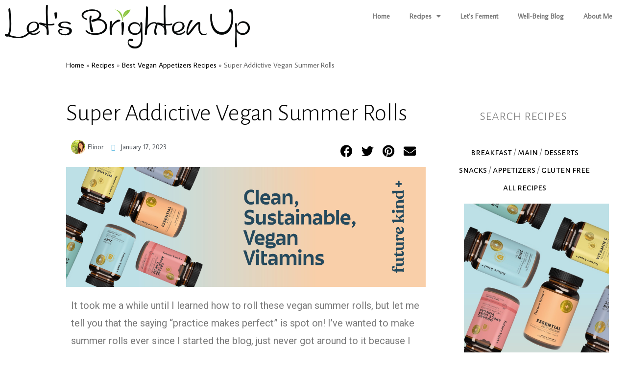

--- FILE ---
content_type: text/html; charset=UTF-8
request_url: https://letsbrightenup.com/recipes/vegan-appetizers/super-addictive-vegan-summer-rolls/
body_size: 16760
content:
<!DOCTYPE html><html lang="en-US" prefix="og: https://ogp.me/ns#"><head><meta charset="UTF-8"><meta name="viewport" content="width=device-width, initial-scale=1.0, viewport-fit=cover" /><title> Super Addictive Vegan Summer Rolls - Let&#039;s Brighten Up</title><link rel="stylesheet" href="https://fonts.googleapis.com/css?family=Alegreya%3A400%2C500%2C700%7CRoboto%3A100%2C100italic%2C200%2C200italic%2C300%2C300italic%2C400%2C400italic%2C500%2C500italic%2C600%2C600italic%2C700%2C700italic%2C800%2C800italic%2C900%2C900italic%7CRoboto%20Slab%3A100%2C100italic%2C200%2C200italic%2C300%2C300italic%2C400%2C400italic%2C500%2C500italic%2C600%2C600italic%2C700%2C700italic%2C800%2C800italic%2C900%2C900italic%7CAverage%20Sans%3A100%2C100italic%2C200%2C200italic%2C300%2C300italic%2C400%2C400italic%2C500%2C500italic%2C600%2C600italic%2C700%2C700italic%2C800%2C800italic%2C900%2C900italic%7CAlegreya%20Sans%3A100%2C100italic%2C200%2C200italic%2C300%2C300italic%2C400%2C400italic%2C500%2C500italic%2C600%2C600italic%2C700%2C700italic%2C800%2C800italic%2C900%2C900italic%7CAlegreya%20Sans%20SC%3A100%2C100italic%2C200%2C200italic%2C300%2C300italic%2C400%2C400italic%2C500%2C500italic%2C600%2C600italic%2C700%2C700italic%2C800%2C800italic%2C900%2C900italic&subset=" /><link rel="stylesheet" href="https://letsbrightenup.com/assets/cache/min/1/4de1770d8a3c4f5c09832f6414d3d26b.css" data-minify="1" /><meta name="description" content="Vegan summer rolls with a tamarind dipping sauce. They&#039;re light, refreshing, easy to make, taste insanely delicious, and perfect for summer!"/><meta name="robots" content="follow, index, max-snippet:-1, max-video-preview:-1, max-image-preview:large"/><link rel="canonical" href="https://letsbrightenup.com/recipes/vegan-appetizers/super-addictive-vegan-summer-rolls/" /><meta property="og:locale" content="en_US" /><meta property="og:type" content="article" /><meta property="og:title" content="Super Addictive Vegan Summer Rolls - Let&#039;s Brighten Up" /><meta property="og:description" content="Vegan summer rolls with a tamarind dipping sauce. They&#039;re light, refreshing, easy to make, taste insanely delicious, and perfect for summer!" /><meta property="og:url" content="https://letsbrightenup.com/recipes/vegan-appetizers/super-addictive-vegan-summer-rolls/" /><meta property="og:site_name" content="Let&#039;s Brighten Up" /><meta property="article:section" content="Best Vegan Appetizers Recipes" /><meta property="og:updated_time" content="2023-01-17T15:15:51+00:00" /><meta property="og:image" content="https://letsbrightenup.com/assets/uploads/2017/08/IMG_92391.jpg" /><meta property="og:image:secure_url" content="https://letsbrightenup.com/assets/uploads/2017/08/IMG_92391.jpg" /><meta property="og:image:width" content="1000" /><meta property="og:image:height" content="666" /><meta property="og:image:alt" content="vegan summer rolls" /><meta property="og:image:type" content="image/jpeg" /><meta property="article:published_time" content="2017-08-15T13:00:54+00:00" /><meta property="article:modified_time" content="2023-01-17T15:15:51+00:00" /><meta name="twitter:card" content="summary_large_image" /><meta name="twitter:title" content="Super Addictive Vegan Summer Rolls - Let&#039;s Brighten Up" /><meta name="twitter:description" content="Vegan summer rolls with a tamarind dipping sauce. They&#039;re light, refreshing, easy to make, taste insanely delicious, and perfect for summer!" /><meta name="twitter:image" content="https://letsbrightenup.com/assets/uploads/2017/08/IMG_92391.jpg" /><meta name="twitter:label1" content="Written by" /><meta name="twitter:data1" content="Elinor" /><meta name="twitter:label2" content="Time to read" /><meta name="twitter:data2" content="2 minutes" /> <script type="application/ld+json" class="rank-math-schema-pro">{"@context":"https://schema.org","@graph":[{"@type":["Person","Organization"],"@id":"https://letsbrightenup.com/#person","name":"Elinor"},{"@type":"WebSite","@id":"https://letsbrightenup.com/#website","url":"https://letsbrightenup.com","name":"Elinor","publisher":{"@id":"https://letsbrightenup.com/#person"},"inLanguage":"en-US"},{"@type":"ImageObject","@id":"https://letsbrightenup.com/assets/uploads/2017/08/IMG_92391.jpg","url":"https://letsbrightenup.com/assets/uploads/2017/08/IMG_92391.jpg","width":"1000","height":"666","caption":"vegan summer rolls","inLanguage":"en-US"},{"@type":"BreadcrumbList","@id":"https://letsbrightenup.com/recipes/vegan-appetizers/super-addictive-vegan-summer-rolls/#breadcrumb","itemListElement":[{"@type":"ListItem","position":"1","item":{"@id":"https://letsbrightenup.com","name":"Home"}},{"@type":"ListItem","position":"2","item":{"@id":"https://letsbrightenup.com/recipes/","name":"Recipes"}},{"@type":"ListItem","position":"3","item":{"@id":"https://letsbrightenup.com/recipes/vegan-appetizers/","name":"Best Vegan Appetizers Recipes"}},{"@type":"ListItem","position":"4","item":{"@id":"https://letsbrightenup.com/recipes/vegan-appetizers/super-addictive-vegan-summer-rolls/","name":"Super Addictive Vegan Summer Rolls"}}]},{"@type":"Person","@id":"https://letsbrightenup.com/author/elinork/","name":"Elinor","url":"https://letsbrightenup.com/author/elinork/","image":{"@type":"ImageObject","@id":"https://secure.gravatar.com/avatar/16c505cac94fd33c71b38b6eba95c71d?s=96&amp;d=mm&amp;r=g","url":"https://secure.gravatar.com/avatar/16c505cac94fd33c71b38b6eba95c71d?s=96&amp;d=mm&amp;r=g","caption":"Elinor","inLanguage":"en-US"}},{"@type":"WebPage","@id":"https://letsbrightenup.com/recipes/vegan-appetizers/super-addictive-vegan-summer-rolls/#webpage","url":"https://letsbrightenup.com/recipes/vegan-appetizers/super-addictive-vegan-summer-rolls/","name":"Super Addictive Vegan Summer Rolls - Let&#039;s Brighten Up","datePublished":"2017-08-15T13:00:54+00:00","dateModified":"2023-01-17T15:15:51+00:00","author":{"@id":"https://letsbrightenup.com/author/elinork/"},"isPartOf":{"@id":"https://letsbrightenup.com/#website"},"primaryImageOfPage":{"@id":"https://letsbrightenup.com/assets/uploads/2017/08/IMG_92391.jpg"},"inLanguage":"en-US","breadcrumb":{"@id":"https://letsbrightenup.com/recipes/vegan-appetizers/super-addictive-vegan-summer-rolls/#breadcrumb"}},{"@type":"BlogPosting","headline":"Super Addictive Vegan Summer Rolls - Let&#039;s Brighten Up","keywords":"vegan summer rolls","datePublished":"2017-08-15T13:00:54+00:00","dateModified":"2023-01-17T15:15:51+00:00","author":{"@id":"https://letsbrightenup.com/author/elinork/"},"publisher":{"@id":"https://letsbrightenup.com/#person"},"description":"Vegan summer rolls with a tamarind dipping sauce. They&#039;re light, refreshing, easy to make, taste insanely delicious, and perfect for summer!","name":"Super Addictive Vegan Summer Rolls - Let&#039;s Brighten Up","@id":"https://letsbrightenup.com/recipes/vegan-appetizers/super-addictive-vegan-summer-rolls/#richSnippet","isPartOf":{"@id":"https://letsbrightenup.com/recipes/vegan-appetizers/super-addictive-vegan-summer-rolls/#webpage"},"image":{"@id":"https://letsbrightenup.com/assets/uploads/2017/08/IMG_92391.jpg"},"inLanguage":"en-US","mainEntityOfPage":{"@id":"https://letsbrightenup.com/recipes/vegan-appetizers/super-addictive-vegan-summer-rolls/#webpage"}}]}</script> <link rel='dns-prefetch' href='//fonts.googleapis.com' /><link rel="alternate" type="application/rss+xml" title="Let&#039;s Brighten Up &raquo; Feed" href="https://letsbrightenup.com/feed/" /><link rel="alternate" type="application/rss+xml" title="Let&#039;s Brighten Up &raquo; Comments Feed" href="https://letsbrightenup.com/comments/feed/" /><link rel="alternate" type="application/rss+xml" title="Let&#039;s Brighten Up &raquo; Super Addictive Vegan Summer Rolls Comments Feed" href="https://letsbrightenup.com/recipes/vegan-appetizers/super-addictive-vegan-summer-rolls/feed/" />  <script src="//www.googletagmanager.com/gtag/js?id=UA-81909033-1"  data-cfasync="false" data-wpfc-render="false" type="text/javascript" async></script> <script data-cfasync="false" data-wpfc-render="false" type="text/javascript">var mi_version = '8.5.3';
				var mi_track_user = true;
				var mi_no_track_reason = '';
				
								var disableStrs = [
															'ga-disable-UA-81909033-1',
									];

				/* Function to detect opted out users */
				function __gtagTrackerIsOptedOut() {
					for ( var index = 0; index < disableStrs.length; index++ ) {
						if ( document.cookie.indexOf( disableStrs[ index ] + '=true' ) > -1 ) {
							return true;
						}
					}

					return false;
				}

				/* Disable tracking if the opt-out cookie exists. */
				if ( __gtagTrackerIsOptedOut() ) {
					for ( var index = 0; index < disableStrs.length; index++ ) {
						window[ disableStrs[ index ] ] = true;
					}
				}

				/* Opt-out function */
				function __gtagTrackerOptout() {
					for ( var index = 0; index < disableStrs.length; index++ ) {
						document.cookie = disableStrs[ index ] + '=true; expires=Thu, 31 Dec 2099 23:59:59 UTC; path=/';
						window[ disableStrs[ index ] ] = true;
					}
				}

				if ( 'undefined' === typeof gaOptout ) {
					function gaOptout() {
						__gtagTrackerOptout();
					}
				}
								window.dataLayer = window.dataLayer || [];

				window.MonsterInsightsDualTracker = {
					helpers: {},
					trackers: {},
				};
				if ( mi_track_user ) {
					function __gtagDataLayer() {
						dataLayer.push( arguments );
					}

					function __gtagTracker( type, name, parameters ) {
						if (!parameters) {
							parameters = {};
						}

						if (parameters.send_to) {
							__gtagDataLayer.apply( null, arguments );
							return;
						}

						if ( type === 'event' ) {
							
															parameters.send_to = monsterinsights_frontend.ua;
								__gtagDataLayer( type, name, parameters );
													} else {
							__gtagDataLayer.apply( null, arguments );
						}
					}
					__gtagTracker( 'js', new Date() );
					__gtagTracker( 'set', {
						'developer_id.dZGIzZG' : true,
											} );
															__gtagTracker( 'config', 'UA-81909033-1', {"forceSSL":"true"} );
										window.gtag = __gtagTracker;											(function () {
							/* https://developers.google.com/analytics/devguides/collection/analyticsjs/ */
							/* ga and __gaTracker compatibility shim. */
							var noopfn = function () {
								return null;
							};
							var newtracker = function () {
								return new Tracker();
							};
							var Tracker = function () {
								return null;
							};
							var p = Tracker.prototype;
							p.get = noopfn;
							p.set = noopfn;
							p.send = function (){
								var args = Array.prototype.slice.call(arguments);
								args.unshift( 'send' );
								__gaTracker.apply(null, args);
							};
							var __gaTracker = function () {
								var len = arguments.length;
								if ( len === 0 ) {
									return;
								}
								var f = arguments[len - 1];
								if ( typeof f !== 'object' || f === null || typeof f.hitCallback !== 'function' ) {
									if ( 'send' === arguments[0] ) {
										var hitConverted, hitObject = false, action;
										if ( 'event' === arguments[1] ) {
											if ( 'undefined' !== typeof arguments[3] ) {
												hitObject = {
													'eventAction': arguments[3],
													'eventCategory': arguments[2],
													'eventLabel': arguments[4],
													'value': arguments[5] ? arguments[5] : 1,
												}
											}
										}
										if ( 'pageview' === arguments[1] ) {
											if ( 'undefined' !== typeof arguments[2] ) {
												hitObject = {
													'eventAction': 'page_view',
													'page_path' : arguments[2],
												}
											}
										}
										if ( typeof arguments[2] === 'object' ) {
											hitObject = arguments[2];
										}
										if ( typeof arguments[5] === 'object' ) {
											Object.assign( hitObject, arguments[5] );
										}
										if ( 'undefined' !== typeof arguments[1].hitType ) {
											hitObject = arguments[1];
											if ( 'pageview' === hitObject.hitType ) {
												hitObject.eventAction = 'page_view';
											}
										}
										if ( hitObject ) {
											action = 'timing' === arguments[1].hitType ? 'timing_complete' : hitObject.eventAction;
											hitConverted = mapArgs( hitObject );
											__gtagTracker( 'event', action, hitConverted );
										}
									}
									return;
								}

								function mapArgs( args ) {
									var arg, hit = {};
									var gaMap = {
										'eventCategory': 'event_category',
										'eventAction': 'event_action',
										'eventLabel': 'event_label',
										'eventValue': 'event_value',
										'nonInteraction': 'non_interaction',
										'timingCategory': 'event_category',
										'timingVar': 'name',
										'timingValue': 'value',
										'timingLabel': 'event_label',
										'page' : 'page_path',
										'location' : 'page_location',
										'title' : 'page_title',
									};
									for ( arg in args ) {
																				if ( ! ( ! args.hasOwnProperty(arg) || ! gaMap.hasOwnProperty(arg) ) ) {
											hit[gaMap[arg]] = args[arg];
										} else {
											hit[arg] = args[arg];
										}
									}
									return hit;
								}

								try {
									f.hitCallback();
								} catch ( ex ) {
								}
							};
							__gaTracker.create = newtracker;
							__gaTracker.getByName = newtracker;
							__gaTracker.getAll = function () {
								return [];
							};
							__gaTracker.remove = noopfn;
							__gaTracker.loaded = true;
							window['__gaTracker'] = __gaTracker;
						})();
									} else {
										console.log( "" );
					( function () {
							function __gtagTracker() {
								return null;
							}
							window['__gtagTracker'] = __gtagTracker;
							window['gtag'] = __gtagTracker;
					} )();
									}</script> 
<style type="text/css">img.wp-smiley,img.emoji{display:inline!important;border:none!important;box-shadow:none!important;height:1em!important;width:1em!important;margin:0 0.07em!important;vertical-align:-0.1em!important;background:none!important;padding:0!important}</style><style id='global-styles-inline-css' type='text/css'>body{--wp--preset--color--black:#000;--wp--preset--color--cyan-bluish-gray:#abb8c3;--wp--preset--color--white:#fff;--wp--preset--color--pale-pink:#f78da7;--wp--preset--color--vivid-red:#cf2e2e;--wp--preset--color--luminous-vivid-orange:#ff6900;--wp--preset--color--luminous-vivid-amber:#fcb900;--wp--preset--color--light-green-cyan:#7bdcb5;--wp--preset--color--vivid-green-cyan:#00d084;--wp--preset--color--pale-cyan-blue:#8ed1fc;--wp--preset--color--vivid-cyan-blue:#0693e3;--wp--preset--color--vivid-purple:#9b51e0;--wp--preset--gradient--vivid-cyan-blue-to-vivid-purple:linear-gradient(135deg,rgba(6,147,227,1) 0%,rgb(155,81,224) 100%);--wp--preset--gradient--light-green-cyan-to-vivid-green-cyan:linear-gradient(135deg,rgb(122,220,180) 0%,rgb(0,208,130) 100%);--wp--preset--gradient--luminous-vivid-amber-to-luminous-vivid-orange:linear-gradient(135deg,rgba(252,185,0,1) 0%,rgba(255,105,0,1) 100%);--wp--preset--gradient--luminous-vivid-orange-to-vivid-red:linear-gradient(135deg,rgba(255,105,0,1) 0%,rgb(207,46,46) 100%);--wp--preset--gradient--very-light-gray-to-cyan-bluish-gray:linear-gradient(135deg,rgb(238,238,238) 0%,rgb(169,184,195) 100%);--wp--preset--gradient--cool-to-warm-spectrum:linear-gradient(135deg,rgb(74,234,220) 0%,rgb(151,120,209) 20%,rgb(207,42,186) 40%,rgb(238,44,130) 60%,rgb(251,105,98) 80%,rgb(254,248,76) 100%);--wp--preset--gradient--blush-light-purple:linear-gradient(135deg,rgb(255,206,236) 0%,rgb(152,150,240) 100%);--wp--preset--gradient--blush-bordeaux:linear-gradient(135deg,rgb(254,205,165) 0%,rgb(254,45,45) 50%,rgb(107,0,62) 100%);--wp--preset--gradient--luminous-dusk:linear-gradient(135deg,rgb(255,203,112) 0%,rgb(199,81,192) 50%,rgb(65,88,208) 100%);--wp--preset--gradient--pale-ocean:linear-gradient(135deg,rgb(255,245,203) 0%,rgb(182,227,212) 50%,rgb(51,167,181) 100%);--wp--preset--gradient--electric-grass:linear-gradient(135deg,rgb(202,248,128) 0%,rgb(113,206,126) 100%);--wp--preset--gradient--midnight:linear-gradient(135deg,rgb(2,3,129) 0%,rgb(40,116,252) 100%);--wp--preset--duotone--dark-grayscale:url('#wp-duotone-dark-grayscale');--wp--preset--duotone--grayscale:url('#wp-duotone-grayscale');--wp--preset--duotone--purple-yellow:url('#wp-duotone-purple-yellow');--wp--preset--duotone--blue-red:url('#wp-duotone-blue-red');--wp--preset--duotone--midnight:url('#wp-duotone-midnight');--wp--preset--duotone--magenta-yellow:url('#wp-duotone-magenta-yellow');--wp--preset--duotone--purple-green:url('#wp-duotone-purple-green');--wp--preset--duotone--blue-orange:url('#wp-duotone-blue-orange');--wp--preset--font-size--small:13px;--wp--preset--font-size--medium:20px;--wp--preset--font-size--large:36px;--wp--preset--font-size--x-large:42px}.has-black-color{color:var(--wp--preset--color--black)!important}.has-cyan-bluish-gray-color{color:var(--wp--preset--color--cyan-bluish-gray)!important}.has-white-color{color:var(--wp--preset--color--white)!important}.has-pale-pink-color{color:var(--wp--preset--color--pale-pink)!important}.has-vivid-red-color{color:var(--wp--preset--color--vivid-red)!important}.has-luminous-vivid-orange-color{color:var(--wp--preset--color--luminous-vivid-orange)!important}.has-luminous-vivid-amber-color{color:var(--wp--preset--color--luminous-vivid-amber)!important}.has-light-green-cyan-color{color:var(--wp--preset--color--light-green-cyan)!important}.has-vivid-green-cyan-color{color:var(--wp--preset--color--vivid-green-cyan)!important}.has-pale-cyan-blue-color{color:var(--wp--preset--color--pale-cyan-blue)!important}.has-vivid-cyan-blue-color{color:var(--wp--preset--color--vivid-cyan-blue)!important}.has-vivid-purple-color{color:var(--wp--preset--color--vivid-purple)!important}.has-black-background-color{background-color:var(--wp--preset--color--black)!important}.has-cyan-bluish-gray-background-color{background-color:var(--wp--preset--color--cyan-bluish-gray)!important}.has-white-background-color{background-color:var(--wp--preset--color--white)!important}.has-pale-pink-background-color{background-color:var(--wp--preset--color--pale-pink)!important}.has-vivid-red-background-color{background-color:var(--wp--preset--color--vivid-red)!important}.has-luminous-vivid-orange-background-color{background-color:var(--wp--preset--color--luminous-vivid-orange)!important}.has-luminous-vivid-amber-background-color{background-color:var(--wp--preset--color--luminous-vivid-amber)!important}.has-light-green-cyan-background-color{background-color:var(--wp--preset--color--light-green-cyan)!important}.has-vivid-green-cyan-background-color{background-color:var(--wp--preset--color--vivid-green-cyan)!important}.has-pale-cyan-blue-background-color{background-color:var(--wp--preset--color--pale-cyan-blue)!important}.has-vivid-cyan-blue-background-color{background-color:var(--wp--preset--color--vivid-cyan-blue)!important}.has-vivid-purple-background-color{background-color:var(--wp--preset--color--vivid-purple)!important}.has-black-border-color{border-color:var(--wp--preset--color--black)!important}.has-cyan-bluish-gray-border-color{border-color:var(--wp--preset--color--cyan-bluish-gray)!important}.has-white-border-color{border-color:var(--wp--preset--color--white)!important}.has-pale-pink-border-color{border-color:var(--wp--preset--color--pale-pink)!important}.has-vivid-red-border-color{border-color:var(--wp--preset--color--vivid-red)!important}.has-luminous-vivid-orange-border-color{border-color:var(--wp--preset--color--luminous-vivid-orange)!important}.has-luminous-vivid-amber-border-color{border-color:var(--wp--preset--color--luminous-vivid-amber)!important}.has-light-green-cyan-border-color{border-color:var(--wp--preset--color--light-green-cyan)!important}.has-vivid-green-cyan-border-color{border-color:var(--wp--preset--color--vivid-green-cyan)!important}.has-pale-cyan-blue-border-color{border-color:var(--wp--preset--color--pale-cyan-blue)!important}.has-vivid-cyan-blue-border-color{border-color:var(--wp--preset--color--vivid-cyan-blue)!important}.has-vivid-purple-border-color{border-color:var(--wp--preset--color--vivid-purple)!important}.has-vivid-cyan-blue-to-vivid-purple-gradient-background{background:var(--wp--preset--gradient--vivid-cyan-blue-to-vivid-purple)!important}.has-light-green-cyan-to-vivid-green-cyan-gradient-background{background:var(--wp--preset--gradient--light-green-cyan-to-vivid-green-cyan)!important}.has-luminous-vivid-amber-to-luminous-vivid-orange-gradient-background{background:var(--wp--preset--gradient--luminous-vivid-amber-to-luminous-vivid-orange)!important}.has-luminous-vivid-orange-to-vivid-red-gradient-background{background:var(--wp--preset--gradient--luminous-vivid-orange-to-vivid-red)!important}.has-very-light-gray-to-cyan-bluish-gray-gradient-background{background:var(--wp--preset--gradient--very-light-gray-to-cyan-bluish-gray)!important}.has-cool-to-warm-spectrum-gradient-background{background:var(--wp--preset--gradient--cool-to-warm-spectrum)!important}.has-blush-light-purple-gradient-background{background:var(--wp--preset--gradient--blush-light-purple)!important}.has-blush-bordeaux-gradient-background{background:var(--wp--preset--gradient--blush-bordeaux)!important}.has-luminous-dusk-gradient-background{background:var(--wp--preset--gradient--luminous-dusk)!important}.has-pale-ocean-gradient-background{background:var(--wp--preset--gradient--pale-ocean)!important}.has-electric-grass-gradient-background{background:var(--wp--preset--gradient--electric-grass)!important}.has-midnight-gradient-background{background:var(--wp--preset--gradient--midnight)!important}.has-small-font-size{font-size:var(--wp--preset--font-size--small)!important}.has-medium-font-size{font-size:var(--wp--preset--font-size--medium)!important}.has-large-font-size{font-size:var(--wp--preset--font-size--large)!important}.has-x-large-font-size{font-size:var(--wp--preset--font-size--x-large)!important}</style><link rel="https://api.w.org/" href="https://letsbrightenup.com/wp-json/" /><link rel="alternate" type="application/json" href="https://letsbrightenup.com/wp-json/wp/v2/posts/3040" /><link rel="EditURI" type="application/rsd+xml" title="RSD" href="https://letsbrightenup.com/xmlrpc.php?rsd" /><link rel="wlwmanifest" type="application/wlwmanifest+xml" href="https://letsbrightenup.com/wp-includes/wlwmanifest.xml" /><link rel='shortlink' href='https://letsbrightenup.com/?p=3040' /><link rel="alternate" type="application/json+oembed" href="https://letsbrightenup.com/wp-json/oembed/1.0/embed?url=https%3A%2F%2Fletsbrightenup.com%2Frecipes%2Fvegan-appetizers%2Fsuper-addictive-vegan-summer-rolls%2F" /><link rel="alternate" type="text/xml+oembed" href="https://letsbrightenup.com/wp-json/oembed/1.0/embed?url=https%3A%2F%2Fletsbrightenup.com%2Frecipes%2Fvegan-appetizers%2Fsuper-addictive-vegan-summer-rolls%2F&#038;format=xml" /><meta name="p:domain_verify" content="233118a3be871fd502c2503dc81cc6f6" /><style type="text/css">html body .wprm-recipe-container{color:#333}html body .wprm-recipe-container a.wprm-recipe-print{color:#333}html body .wprm-recipe-container a.wprm-recipe-print:hover{color:#333}html body .wprm-recipe-container .wprm-recipe{background-color:#fff}html body .wprm-recipe-container .wprm-recipe{border-color:#aaa}html body .wprm-recipe-container .wprm-recipe-tastefully-simple .wprm-recipe-time-container{border-color:#aaa}html body .wprm-recipe-container .wprm-recipe .wprm-color-border{border-color:#aaa}html body .wprm-recipe-container a{color:#3498db}html body .wprm-recipe-container .wprm-recipe-tastefully-simple .wprm-recipe-name{color:#000}html body .wprm-recipe-container .wprm-recipe-tastefully-simple .wprm-recipe-header{color:#000}html body .wprm-recipe-container h1{color:#000}html body .wprm-recipe-container h2{color:#000}html body .wprm-recipe-container h3{color:#000}html body .wprm-recipe-container h4{color:#000}html body .wprm-recipe-container h5{color:#000}html body .wprm-recipe-container h6{color:#000}html body .wprm-recipe-container svg path{fill:#343434}html body .wprm-recipe-container svg rect{fill:#343434}html body .wprm-recipe-container svg polygon{stroke:#343434}html body .wprm-recipe-container .wprm-rating-star-full svg polygon{fill:#343434}html body .wprm-recipe-container .wprm-recipe .wprm-color-accent{background-color:#2c3e50}html body .wprm-recipe-container .wprm-recipe .wprm-color-accent{color:#fff}html body .wprm-recipe-container .wprm-recipe .wprm-color-accent a.wprm-recipe-print{color:#fff}html body .wprm-recipe-container .wprm-recipe .wprm-color-accent a.wprm-recipe-print:hover{color:#fff}html body .wprm-recipe-container .wprm-recipe-colorful .wprm-recipe-header{background-color:#2c3e50}html body .wprm-recipe-container .wprm-recipe-colorful .wprm-recipe-header{color:#fff}html body .wprm-recipe-container .wprm-recipe-colorful .wprm-recipe-meta>div{background-color:#3498db}html body .wprm-recipe-container .wprm-recipe-colorful .wprm-recipe-meta>div{color:#fff}html body .wprm-recipe-container .wprm-recipe-colorful .wprm-recipe-meta>div a.wprm-recipe-print{color:#fff}html body .wprm-recipe-container .wprm-recipe-colorful .wprm-recipe-meta>div a.wprm-recipe-print:hover{color:#fff}.wprm-rating-star svg polygon{stroke:#343434}.wprm-rating-star.wprm-rating-star-full svg polygon{fill:#343434}html body .wprm-recipe-container .wprm-recipe-instruction-image{text-align:left}html body .wprm-recipe-container li.wprm-recipe-ingredient{list-style-type:disc}html body .wprm-recipe-container li.wprm-recipe-instruction{list-style-type:decimal}.wprm-comment-rating svg{width:18px!important;height:18px!important}img.wprm-comment-rating{width:90px!important;height:18px!important}.wprm-comment-rating svg path{fill:#343434}.wprm-comment-rating svg polygon{stroke:#343434}.wprm-comment-ratings-container svg .wprm-star-full{fill:#343434}.wprm-comment-ratings-container svg .wprm-star-empty{stroke:#343434}</style><style>body{font-family:'Open Sans'}h1,h2,h3,h4,h5,h6{font-family:'Alegreya'}.site-title{font-family:"Amatic SC"}.site-description{font-family:"Open Sans"}.entry-title{font-family:'Amatic SC'}.entry-meta{font-family:'Open Sans'}.entry-footer{font-family:'Open Sans'}.main-navigation{font-family:"Open Sans"}.widget-title{font-family:'Amatic SC'!important}body{font-size:14px;font-weight:400}h1,h2,h3,h4,h5,h6{font-style:normal;font-weight:400;letter-spacing:0;text-align:left;text-transform:none}h1{font-size:36px}h2{font-size:30px}h3{font-size:24px}h4{font-size:18px}h5{font-size:14px}h6{font-size:12px}.site-title{font-size:48px;font-style:normal;font-weight:700;letter-spacing:0;text-align:center;text-transform:uppercase}.site-description{font-size:12px;font-style:italic;font-weight:400;letter-spacing:0;text-align:center;text-transform:none}.entry-title{font-size:24px;font-style:normal;font-weight:700;letter-spacing:1px;text-align:center;text-transform:uppercase}.entry-meta{font-size:14px;font-style:normal;font-weight:400;letter-spacing:1px;text-align:center;text-transform:none}.entry-footer{font-size:14px;font-style:normal;font-weight:400;letter-spacing:1px;text-align:left;text-transform:none}.main-navigation{font-size:14px;font-style:normal;font-weight:400;letter-spacing:0;text-align:left;text-transform:uppercase}.widget-title{font-size:18px;font-style:normal;font-weight:700;letter-spacing:4px;text-align:center;text-transform:uppercase}</style><link rel="icon" href="https://letsbrightenup.com/assets/uploads/2018/01/cropped-573_LetsBrightenUp_Logo_Favicon-150x150.png" sizes="32x32" /><link rel="icon" href="https://letsbrightenup.com/assets/uploads/2018/01/cropped-573_LetsBrightenUp_Logo_Favicon-300x300.png" sizes="192x192" /><link rel="apple-touch-icon" href="https://letsbrightenup.com/assets/uploads/2018/01/cropped-573_LetsBrightenUp_Logo_Favicon-300x300.png" /><meta name="msapplication-TileImage" content="https://letsbrightenup.com/assets/uploads/2018/01/cropped-573_LetsBrightenUp_Logo_Favicon-300x300.png" /></head><body class="post-template-default single single-post postid-3040 single-format-standard wp-custom-logo elementor-default elementor-template-full-width elementor-kit-4527 elementor-page elementor-page-3040 aa-prefix-letsb- elementor-page-4629"><div data-elementor-type="header" data-elementor-id="4545" class="elementor elementor-4545 elementor-location-header"><section class="elementor-section elementor-top-section elementor-element elementor-element-4aff075 elementor-section-boxed elementor-section-height-default elementor-section-height-default" data-id="4aff075" data-element_type="section"><div class="elementor-container elementor-column-gap-default"><div class="elementor-column elementor-col-50 elementor-top-column elementor-element elementor-element-a0649fa" data-id="a0649fa" data-element_type="column"><div class="elementor-widget-wrap elementor-element-populated"><div class="elementor-element elementor-element-cd1b779 elementor-widget elementor-widget-theme-site-logo elementor-widget-image" data-id="cd1b779" data-element_type="widget" data-widget_type="theme-site-logo.default"><div class="elementor-widget-container"><style>.elementor-widget-image{text-align:center}.elementor-widget-image a{display:inline-block}.elementor-widget-image a img[src$=".svg"]{width:48px}.elementor-widget-image img{vertical-align:middle;display:inline-block}</style><a href="https://letsbrightenup.com"> <img src="https://letsbrightenup.com/assets/uploads/2022/07/LetsBrightenUp-Logo.png" title="LetsBrightenUp Logo small" alt="LetsBrightenUp Logo small" /> </a></div></div></div></div><div class="elementor-column elementor-col-50 elementor-top-column elementor-element elementor-element-8e7ec6c" data-id="8e7ec6c" data-element_type="column"><div class="elementor-widget-wrap elementor-element-populated"><div class="elementor-element elementor-element-0e8d09a elementor-nav-menu__align-right elementor-nav-menu--dropdown-tablet elementor-nav-menu__text-align-aside elementor-nav-menu--toggle elementor-nav-menu--burger elementor-widget elementor-widget-nav-menu" data-id="0e8d09a" data-element_type="widget" data-settings="{&quot;layout&quot;:&quot;horizontal&quot;,&quot;submenu_icon&quot;:{&quot;value&quot;:&quot;&lt;i class=\&quot;fas fa-caret-down\&quot;&gt;&lt;\/i&gt;&quot;,&quot;library&quot;:&quot;fa-solid&quot;},&quot;toggle&quot;:&quot;burger&quot;}" data-widget_type="nav-menu.default"><div class="elementor-widget-container"><nav migration_allowed="1" migrated="0" role="navigation" class="elementor-nav-menu--main elementor-nav-menu__container elementor-nav-menu--layout-horizontal e--pointer-underline e--animation-fade"><ul id="menu-1-0e8d09a" class="elementor-nav-menu"><li class="menu-item menu-item-type-custom menu-item-object-custom menu-item-home menu-item-3718"><a href="https://letsbrightenup.com/" class="elementor-item">Home</a></li><li class="menu-item menu-item-type-taxonomy menu-item-object-category current-post-ancestor menu-item-has-children menu-item-3558"><a href="https://letsbrightenup.com/recipes/" class="elementor-item">Recipes</a><ul class="sub-menu elementor-nav-menu--dropdown"><li class="menu-item menu-item-type-taxonomy menu-item-object-category menu-item-3560"><a href="https://letsbrightenup.com/recipes/vegan-breakfast/" class="elementor-sub-item">Breakfast</a></li><li class="menu-item menu-item-type-taxonomy menu-item-object-category menu-item-3568"><a href="https://letsbrightenup.com/recipes/vegan-lunch-dinner/" class="elementor-sub-item">Lunch &#038; Dinner</a></li><li class="menu-item menu-item-type-taxonomy menu-item-object-category current-post-ancestor current-menu-parent current-post-parent menu-item-3586"><a href="https://letsbrightenup.com/recipes/vegan-appetizers/" class="elementor-sub-item">Appetizers</a></li><li class="menu-item menu-item-type-taxonomy menu-item-object-category menu-item-3569"><a href="https://letsbrightenup.com/recipes/vegan-salads/" class="elementor-sub-item">Salads</a></li><li class="menu-item menu-item-type-taxonomy menu-item-object-category menu-item-3570"><a href="https://letsbrightenup.com/recipes/vegan-snacks/" class="elementor-sub-item">Snacks</a></li><li class="menu-item menu-item-type-taxonomy menu-item-object-category menu-item-4620"><a href="https://letsbrightenup.com/recipes/vegan-desserts/" class="elementor-sub-item">Desserts</a></li></ul></li><li class="menu-item menu-item-type-taxonomy menu-item-object-category menu-item-4625"><a href="https://letsbrightenup.com/lets-ferment/" class="elementor-item">Let&#8217;s Ferment</a></li><li class="menu-item menu-item-type-taxonomy menu-item-object-category menu-item-4621"><a href="https://letsbrightenup.com/blog/" class="elementor-item">Well-Being Blog</a></li><li class="menu-item menu-item-type-post_type menu-item-object-page menu-item-3651"><a href="https://letsbrightenup.com/about-me/" class="elementor-item">About Me</a></li></ul></nav><div class="elementor-menu-toggle" role="button" tabindex="0" aria-label="Menu Toggle" aria-expanded="false"> <i aria-hidden="true" role="presentation" class="elementor-menu-toggle__icon--open eicon-menu-bar"></i><i aria-hidden="true" role="presentation" class="elementor-menu-toggle__icon--close eicon-close"></i> <span class="elementor-screen-only">Menu</span></div><nav class="elementor-nav-menu--dropdown elementor-nav-menu__container" role="navigation" aria-hidden="true"><ul id="menu-2-0e8d09a" class="elementor-nav-menu"><li class="menu-item menu-item-type-custom menu-item-object-custom menu-item-home menu-item-3718"><a href="https://letsbrightenup.com/" class="elementor-item" tabindex="-1">Home</a></li><li class="menu-item menu-item-type-taxonomy menu-item-object-category current-post-ancestor menu-item-has-children menu-item-3558"><a href="https://letsbrightenup.com/recipes/" class="elementor-item" tabindex="-1">Recipes</a><ul class="sub-menu elementor-nav-menu--dropdown"><li class="menu-item menu-item-type-taxonomy menu-item-object-category menu-item-3560"><a href="https://letsbrightenup.com/recipes/vegan-breakfast/" class="elementor-sub-item" tabindex="-1">Breakfast</a></li><li class="menu-item menu-item-type-taxonomy menu-item-object-category menu-item-3568"><a href="https://letsbrightenup.com/recipes/vegan-lunch-dinner/" class="elementor-sub-item" tabindex="-1">Lunch &#038; Dinner</a></li><li class="menu-item menu-item-type-taxonomy menu-item-object-category current-post-ancestor current-menu-parent current-post-parent menu-item-3586"><a href="https://letsbrightenup.com/recipes/vegan-appetizers/" class="elementor-sub-item" tabindex="-1">Appetizers</a></li><li class="menu-item menu-item-type-taxonomy menu-item-object-category menu-item-3569"><a href="https://letsbrightenup.com/recipes/vegan-salads/" class="elementor-sub-item" tabindex="-1">Salads</a></li><li class="menu-item menu-item-type-taxonomy menu-item-object-category menu-item-3570"><a href="https://letsbrightenup.com/recipes/vegan-snacks/" class="elementor-sub-item" tabindex="-1">Snacks</a></li><li class="menu-item menu-item-type-taxonomy menu-item-object-category menu-item-4620"><a href="https://letsbrightenup.com/recipes/vegan-desserts/" class="elementor-sub-item" tabindex="-1">Desserts</a></li></ul></li><li class="menu-item menu-item-type-taxonomy menu-item-object-category menu-item-4625"><a href="https://letsbrightenup.com/lets-ferment/" class="elementor-item" tabindex="-1">Let&#8217;s Ferment</a></li><li class="menu-item menu-item-type-taxonomy menu-item-object-category menu-item-4621"><a href="https://letsbrightenup.com/blog/" class="elementor-item" tabindex="-1">Well-Being Blog</a></li><li class="menu-item menu-item-type-post_type menu-item-object-page menu-item-3651"><a href="https://letsbrightenup.com/about-me/" class="elementor-item" tabindex="-1">About Me</a></li></ul></nav></div></div></div></div></div></section></div><div data-elementor-type="single-post" data-elementor-id="4629" class="elementor elementor-4629 elementor-location-single post-3040 post type-post status-publish format-standard has-post-thumbnail hentry category-vegan-appetizers"><section class="elementor-section elementor-top-section elementor-element elementor-element-30df843 elementor-section-boxed elementor-section-height-default elementor-section-height-default" data-id="30df843" data-element_type="section"><div class="elementor-container elementor-column-gap-default"><div class="elementor-column elementor-col-16 elementor-top-column elementor-element elementor-element-d41b6fd elementor-hidden-tablet elementor-hidden-mobile" data-id="d41b6fd" data-element_type="column"><div class="elementor-widget-wrap"></div></div><div class="elementor-column elementor-col-66 elementor-top-column elementor-element elementor-element-0ea1d5d" data-id="0ea1d5d" data-element_type="column"><div class="elementor-widget-wrap elementor-element-populated"><div class="elementor-element elementor-element-af0bfbe elementor-widget elementor-widget-breadcrumbs" data-id="af0bfbe" data-element_type="widget" data-widget_type="breadcrumbs.default"><div class="elementor-widget-container"><nav aria-label="breadcrumbs" class="rank-math-breadcrumb"><p><a href="https://letsbrightenup.com">Home</a><span class="separator"> &raquo; </span><a href="https://letsbrightenup.com/recipes/">Recipes</a><span class="separator"> &raquo; </span><a href="https://letsbrightenup.com/recipes/vegan-appetizers/">Best Vegan Appetizers Recipes</a><span class="separator"> &raquo; </span><span class="last">Super Addictive Vegan Summer Rolls</span></p></nav></div></div><div class="elementor-element elementor-element-79c6b2f elementor-widget elementor-widget-spacer" data-id="79c6b2f" data-element_type="widget" data-widget_type="spacer.default"><div class="elementor-widget-container"><style>.e-container.e-container--row .elementor-spacer-inner{width:var(--spacer-size)}.e-container.e-container--column .elementor-spacer-inner,.elementor-column .elementor-spacer-inner{height:var(--spacer-size)}</style><div class="elementor-spacer"><div class="elementor-spacer-inner"></div></div></div></div><div class="elementor-element elementor-element-3be614e elementor-widget elementor-widget-theme-post-title elementor-page-title elementor-widget-heading" data-id="3be614e" data-element_type="widget" data-widget_type="theme-post-title.default"><div class="elementor-widget-container"><style>.elementor-heading-title{padding:0;margin:0;line-height:1}.elementor-widget-heading .elementor-heading-title[class*=elementor-size-]>a{color:inherit;font-size:inherit;line-height:inherit}.elementor-widget-heading .elementor-heading-title.elementor-size-small{font-size:15px}.elementor-widget-heading .elementor-heading-title.elementor-size-medium{font-size:19px}.elementor-widget-heading .elementor-heading-title.elementor-size-large{font-size:29px}.elementor-widget-heading .elementor-heading-title.elementor-size-xl{font-size:39px}.elementor-widget-heading .elementor-heading-title.elementor-size-xxl{font-size:59px}</style><h1 class="elementor-heading-title elementor-size-default">Super Addictive Vegan Summer Rolls</h1></div></div><section class="elementor-section elementor-inner-section elementor-element elementor-element-86d7943 elementor-section-boxed elementor-section-height-default elementor-section-height-default" data-id="86d7943" data-element_type="section"><div class="elementor-container elementor-column-gap-default"><div class="elementor-column elementor-col-50 elementor-inner-column elementor-element elementor-element-401ac65" data-id="401ac65" data-element_type="column"><div class="elementor-widget-wrap elementor-element-populated"><div class="elementor-element elementor-element-a90aae0 elementor-widget elementor-widget-post-info" data-id="a90aae0" data-element_type="widget" data-widget_type="post-info.default"><div class="elementor-widget-container"><ul class="elementor-inline-items elementor-icon-list-items elementor-post-info"><li class="elementor-icon-list-item elementor-repeater-item-37efb1b elementor-inline-item" itemprop="author"> <span class="elementor-icon-list-icon"> <img class="elementor-avatar" src="https://secure.gravatar.com/avatar/16c505cac94fd33c71b38b6eba95c71d?s=96&amp;d=mm&amp;r=g" alt="Elinor"> </span> <span class="elementor-icon-list-text elementor-post-info__item elementor-post-info__item--type-author"> Elinor </span></li><li class="elementor-icon-list-item elementor-repeater-item-a607e47 elementor-inline-item"> <span class="elementor-icon-list-icon"> <i aria-hidden="true" class="far fa-tags"></i> </span> <span class="elementor-icon-list-text elementor-post-info__item elementor-post-info__item--type-custom"> January 17, 2023 </span></li></ul></div></div></div></div><div class="elementor-column elementor-col-50 elementor-inner-column elementor-element elementor-element-a7e342c" data-id="a7e342c" data-element_type="column"><div class="elementor-widget-wrap elementor-element-populated"><div class="elementor-element elementor-element-f064023 elementor-share-buttons--view-icon elementor-share-buttons--skin-framed elementor-share-buttons--align-right elementor-share-buttons-mobile--align-center elementor-share-buttons--color-custom elementor-share-buttons--shape-square elementor-grid-0 elementor-widget elementor-widget-share-buttons" data-id="f064023" data-element_type="widget" data-widget_type="share-buttons.default"><div class="elementor-widget-container"><div class="elementor-grid"><div class="elementor-grid-item"><div class="elementor-share-btn elementor-share-btn_facebook" tabindex="0" aria-label="Share on facebook"> <span class="elementor-share-btn__icon"> <i class="fab fa-facebook" aria-hidden="true"></i> </span></div></div><div class="elementor-grid-item"><div class="elementor-share-btn elementor-share-btn_twitter" tabindex="0" aria-label="Share on twitter"> <span class="elementor-share-btn__icon"> <i class="fab fa-twitter" aria-hidden="true"></i> </span></div></div><div class="elementor-grid-item"><div class="elementor-share-btn elementor-share-btn_pinterest" tabindex="0" aria-label="Share on pinterest"> <span class="elementor-share-btn__icon"> <i class="fab fa-pinterest" aria-hidden="true"></i> </span></div></div><div class="elementor-grid-item"><div class="elementor-share-btn elementor-share-btn_email" tabindex="0" aria-label="Share on email"> <span class="elementor-share-btn__icon"> <i class="fas fa-envelope" aria-hidden="true"></i> </span></div></div></div></div></div></div></div></div></section><div class="elementor-element elementor-element-68324e6 elementor-widget elementor-widget-theme-post-content" data-id="68324e6" data-element_type="widget" data-widget_type="theme-post-content.default"><div class="elementor-widget-container"><div class="letsb-before-content" id="letsb-1488687183"><a href="https://www.futurekind.com/?utm_source=Square+Dance&#038;utm_medium=Square+Dance+Affiliate&#038;sqdid=svSsWps8f0DYcHi9cMGT2gl0B75zoAVzA_py8coxssM%7E%2F%2F%2F" aria-label="Banner_VegOut_600x200"><img loading="lazy" src="https://letsbrightenup.com/assets/uploads/2023/11/Banner_VegOut_600x200.jpg" alt=""  width="843" height="833"   /></a></div><div data-elementor-type="wp-post" data-elementor-id="3040" class="elementor elementor-3040"><section class="elementor-section elementor-top-section elementor-element elementor-element-6858178f elementor-section-boxed elementor-section-height-default elementor-section-height-default" data-id="6858178f" data-element_type="section"><div class="elementor-container elementor-column-gap-default"><div class="elementor-column elementor-col-100 elementor-top-column elementor-element elementor-element-27a17251" data-id="27a17251" data-element_type="column"><div class="elementor-widget-wrap elementor-element-populated"><div class="elementor-element elementor-element-577d3051 elementor-widget elementor-widget-text-editor" data-id="577d3051" data-element_type="widget" data-widget_type="text-editor.default"><div class="elementor-widget-container"><style>.elementor-widget-text-editor.elementor-drop-cap-view-stacked .elementor-drop-cap{background-color:#818a91;color:#fff}.elementor-widget-text-editor.elementor-drop-cap-view-framed .elementor-drop-cap{color:#818a91;border:3px solid;background-color:transparent}.elementor-widget-text-editor:not(.elementor-drop-cap-view-default) .elementor-drop-cap{margin-top:8px}.elementor-widget-text-editor:not(.elementor-drop-cap-view-default) .elementor-drop-cap-letter{width:1em;height:1em}.elementor-widget-text-editor .elementor-drop-cap{float:left;text-align:center;line-height:1;font-size:50px}.elementor-widget-text-editor .elementor-drop-cap-letter{display:inline-block}</style><p>It took me a while until I learned how to roll these vegan summer rolls, but let me tell you that the saying &#8220;practice makes perfect&#8221; is spot on! I&#8217;ve wanted to make summer rolls ever since I started the blog, just never got around to it because I always thought it was too much work.</p><p>But this year&#8217;s summer has really gotten to me, and I&#8217;m trying to find any excuse not to switch on my oven. Now that doesn&#8217;t always work out, but when it does I&#8217;m over the moon with joy. So, determined to succeed, I put on some funky music and prepared everything I needed, for the rolling to go as smooth as possible.</p><p>Well, it did! There were a few that weren&#8217;t as tight or had a tear in them, but they still tasted just as good! Trust me, I made an extra batch for my hubby because I ate them all. 🙂</p><p><img class="alignnone wp-image-4007 size-large" src="https://letsbrightenup.com/assets/uploads/2017/08/IMG_92331-683x1024.jpg" alt="vegan summer rolls" width="683" height="1024" /></p><h2><strong>What You&#8217;ll Need</strong></h2><p>Makes 6 small vegan summer rolls</p><ul><li>1/2 Cup (62 gr) of Diced Red Onion</li><li>2 (5 gr) Garlic Cloves</li><li>A handful (30 gr) of Peeled Peanuts</li><li>1/3 Cup (25 gr) of Spring Onions</li><li>A handful (15 gr) of Fresh Dill</li><li>A handful (15 gr) of Fresh Coriander (Cilantro)</li><li>2 Tablespoons (20 gr) of Lemon Juice</li><li>1 Tablespoon (10 gr) of Peanut Oil</li><li>Sea Salt and Black Pepper to taste</li><li>1 Cup (78 gr) of Cooked Glass Noodles</li><li>6 Rice Paper Sheets 6.2 inch (16 cm) in diameter</li></ul><p>For the tamarind sauce</p><ul><li>2 Tablespoons (30 gr) of Tamarind Concentrate</li><li>2 Tablespoons (30 gr) of Pure Date Syrup</li><li>1 Tablespoon (10 gr) of Water</li><li>1/2 Teaspoon of Dried Chili Flakes, optional</li></ul><h2><strong>Instructions</strong></h2><p>1. Boil half a pot of water, then place a handful of glass noodles into the pot and mix for 5 &#8211; 10 seconds until they&#8217;re soft. Drain and wash them with cold water, then set aside.</p><p>2. Peel and finely dice the red onion. Next, finely chop the peanuts, crush the garlic cloves, wash, and finely chop the spring onion, coriander, and dill, and place all that goodness into a bowl.</p><p>3. Season with the lemon juice, peanut oil, sea salt and black pepper to taste, then mix and set aside. In the meantime, boil the kettle.</p><p>4. Add a bit of the boiled water into a shallow bowl, and place a rice paper sheet in it. Let it sit for a second or two, to soften up, then carefully take it out with tongs and with your hands transfer it onto a flat clean plate.</p><p>5. Here&#8217;s where the fun begins. Take a bit of the glass noodles, making sure you&#8217;ll have enough for 6 rolls, and place it on the lower center of the rice paper sheet, then put a bit of the green mixture on top. Lift the bottom end of the rice paper and fold it over the greens and noodles.</p><p>6. Fold in the sides of your rice paper, then tightly roll, and place on a serving plate. Repeat this process until you&#8217;re out of the mixture.</p><p>7. For the tamarind dipping sauce place all the ingredients into a bowl, mix, then dip your vegan summer roll in and enjoy! 🙂</p><p><img loading="lazy" class="alignnone wp-image-4006 size-large" src="https://letsbrightenup.com/assets/uploads/2017/08/IMG_9219-683x1024.jpg" alt="vegan summer rolls" width="683" height="1024" /></p><h3><strong>Pin These Vegan Summer Rolls For Later</strong></h3><p><img loading="lazy" class="alignnone size-large wp-image-4009" src="https://letsbrightenup.com/assets/uploads/2017/08/Summer-Rolls-2-418x1024.png" alt="Vegan Summer Rolls" width="418" height="1024" /></p><p><strong>You May Also Like</strong></p><p><a href="https://letsbrightenup.com/recipes/vegan-lunch-dinner/crustless-mushroom-quiche/"><strong>Crustless Vegan Mushroom Quiche</strong></a><strong>               </strong></p><p><a href="https://letsbrightenup.com/recipes/vegan-desserts/vegan-chocolate-beetroot-cake/"><strong>Beetroot Chocolate Cake</strong></a></p><p>                   <img loading="lazy" class="alignnone size-medium wp-image-2818" src="https://letsbrightenup.com/assets/uploads/2017/06/IMG_5009-6-e1497866609640-200x300.jpg" alt="crustless mushroom quiche" width="200" height="300" />                 <img loading="lazy" class="alignnone wp-image-2676 size-medium" src="https://letsbrightenup.com/assets/uploads/2017/05/IMG_4815-3-e1521979378407-200x300.jpg" alt="vegan chocolate beetroot cake" width="200" height="300" />                   <strong>             </strong></p><p>Lots of love from Elinor</p><p>Let&#8217;s Brighten Up xo</p></div></div></div></div></div></section></div><div class="letsb-after-content" id="letsb-1828640301"><a href="https://www.futurekind.com/?utm_source=Square+Dance&#038;utm_medium=Square+Dance+Affiliate&#038;sqdid=svSsWps8f0DYcHi9cMGT2gl0B75zoAVzA_py8coxssM%7E%2F%2F%2F" aria-label="Banner_VegOut_600x200"><img loading="lazy" src="https://letsbrightenup.com/assets/uploads/2023/11/Banner_VegOut_600x200.jpg" alt=""  width="843" height="833"   /></a></div></div></div><div class="elementor-element elementor-element-effebb9 elementor-widget elementor-widget-heading" data-id="effebb9" data-element_type="widget" data-widget_type="heading.default"><div class="elementor-widget-container"><h2 class="elementor-heading-title elementor-size-default">more recipes</h2></div></div><div class="elementor-element elementor-element-82e1a9e elementor-grid-3 elementor-grid-tablet-2 elementor-grid-mobile-1 elementor-posts--thumbnail-top elementor-widget elementor-widget-posts" data-id="82e1a9e" data-element_type="widget" data-settings="{&quot;classic_columns&quot;:&quot;3&quot;,&quot;classic_columns_tablet&quot;:&quot;2&quot;,&quot;classic_columns_mobile&quot;:&quot;1&quot;,&quot;classic_row_gap&quot;:{&quot;unit&quot;:&quot;px&quot;,&quot;size&quot;:35,&quot;sizes&quot;:[]},&quot;classic_row_gap_tablet&quot;:{&quot;unit&quot;:&quot;px&quot;,&quot;size&quot;:&quot;&quot;,&quot;sizes&quot;:[]},&quot;classic_row_gap_mobile&quot;:{&quot;unit&quot;:&quot;px&quot;,&quot;size&quot;:&quot;&quot;,&quot;sizes&quot;:[]}}" data-widget_type="posts.classic"><div class="elementor-widget-container"><div class="elementor-posts-container elementor-posts elementor-posts--skin-classic elementor-grid"><article class="elementor-post elementor-grid-item post-5551 post type-post status-publish format-standard has-post-thumbnail hentry category-vegan-lunch-dinner"> <a class="elementor-post__thumbnail__link" href="https://letsbrightenup.com/recipes/vegan-lunch-dinner/delicious-vegan-dumplings-a-plant-based-twist-on-a-classic-dish/" ><div class="elementor-post__thumbnail"><img width="300" height="168" src="https://letsbrightenup.com/assets/uploads/2023/04/Ronkugler_Capture_a_hyper-realistic_enticing_image_of_vegan_dum_cb68aa8a-fc51-4702-9bd0-b2ef6a7415e5-300x168.png" class="attachment-medium size-medium" alt="vegan dumplings" loading="lazy" /></div> </a><div class="elementor-post__text"><div class="elementor-post__title"> <a href="https://letsbrightenup.com/recipes/vegan-lunch-dinner/delicious-vegan-dumplings-a-plant-based-twist-on-a-classic-dish/" > Delicious Vegan Dumplings: A Plant-Based Twist on a Classic Dish </a></div></div></article><article class="elementor-post elementor-grid-item post-5555 post type-post status-publish format-standard has-post-thumbnail hentry category-vegan-appetizers"> <a class="elementor-post__thumbnail__link" href="https://letsbrightenup.com/recipes/vegan-appetizers/creamy-vegan-potato-leek-soup-a-comforting-and-easy-to-make-meal/" ><div class="elementor-post__thumbnail"><img width="300" height="300" src="https://letsbrightenup.com/assets/uploads/2023/04/Ronkugler_Capture_a_hyper-relaitic_enticing_and_appetizing_imag_70de6d35-40ed-441b-88cc-3f8a98400bb2-300x300.png" class="attachment-medium size-medium" alt="vegan potato leek soup" loading="lazy" /></div> </a><div class="elementor-post__text"><div class="elementor-post__title"> <a href="https://letsbrightenup.com/recipes/vegan-appetizers/creamy-vegan-potato-leek-soup-a-comforting-and-easy-to-make-meal/" > Creamy Vegan Potato Leek Soup: A Comforting and Easy-To-Make Meal </a></div></div></article><article class="elementor-post elementor-grid-item post-5547 post type-post status-publish format-standard has-post-thumbnail hentry category-vegan-desserts"> <a class="elementor-post__thumbnail__link" href="https://letsbrightenup.com/recipes/vegan-desserts/decadent-chocolate-tofu-pudding-a-creamy-and-vegan-dessert-recipe/" ><div class="elementor-post__thumbnail"><img width="300" height="168" src="https://letsbrightenup.com/assets/uploads/2023/04/Ronkugler_Capture_a_hyper-realistic_sumptuous_and_indulgent_ima_35d5823b-89b7-4a16-8010-a183ee8d733a-300x168.png" class="attachment-medium size-medium" alt="vegan chocoloate tofu pudding" loading="lazy" /></div> </a><div class="elementor-post__text"><div class="elementor-post__title"> <a href="https://letsbrightenup.com/recipes/vegan-desserts/decadent-chocolate-tofu-pudding-a-creamy-and-vegan-dessert-recipe/" > Decadent Chocolate Tofu Pudding: A Creamy and Vegan Dessert Recipe </a></div></div></article><article class="elementor-post elementor-grid-item post-5543 post type-post status-publish format-standard has-post-thumbnail hentry category-vegan-lunch-dinner"> <a class="elementor-post__thumbnail__link" href="https://letsbrightenup.com/recipes/vegan-lunch-dinner/vegan-corned-beef-a-tasty-and-healthy-lunch-option/" ><div class="elementor-post__thumbnail"><img width="300" height="173" src="https://letsbrightenup.com/assets/uploads/2023/04/Ronkugler_Capture_a_hyper-realistic_inviting_and_flavorful_imag_2edc71a2-a6bc-4df4-ab8a-c703839fc76b-300x173.png" class="attachment-medium size-medium" alt="vegan corned beef" loading="lazy" /></div> </a><div class="elementor-post__text"><div class="elementor-post__title"> <a href="https://letsbrightenup.com/recipes/vegan-lunch-dinner/vegan-corned-beef-a-tasty-and-healthy-lunch-option/" > Vegan Corned Beef: A Tasty and Healthy Lunch Option </a></div></div></article><article class="elementor-post elementor-grid-item post-5536 post type-post status-publish format-standard has-post-thumbnail hentry category-vegan-appetizers"> <a class="elementor-post__thumbnail__link" href="https://letsbrightenup.com/recipes/vegan-appetizers/mushroom-pasta-sauce-a-vegan-recipe-that-will-go-well-with-every-meal/" ><div class="elementor-post__thumbnail"><img width="300" height="168" src="https://letsbrightenup.com/assets/uploads/2023/04/Ronkugler_Capture_the_essence_of_a_delicious_mushroom_pasta_sau_e1beb250-737a-4553-a9e1-793e9eb6a9e8-300x168.png" class="attachment-medium size-medium" alt="mashroom pasta sauce" loading="lazy" /></div> </a><div class="elementor-post__text"><div class="elementor-post__title"> <a href="https://letsbrightenup.com/recipes/vegan-appetizers/mushroom-pasta-sauce-a-vegan-recipe-that-will-go-well-with-every-meal/" > Mushroom Pasta Sauce: A Vegan Recipe That Will Go Well With Every Meal </a></div></div></article><article class="elementor-post elementor-grid-item post-5532 post type-post status-publish format-standard has-post-thumbnail hentry category-vegan-desserts"> <a class="elementor-post__thumbnail__link" href="https://letsbrightenup.com/recipes/vegan-desserts/strawberry-rhubarb-bars-a-sweet-and-tart-treat-for-food-lovers/" ><div class="elementor-post__thumbnail"><img width="300" height="168" src="https://letsbrightenup.com/assets/uploads/2023/04/Ronkugler_Capture_a_tantalizing_photograph_of_delectable_strawb_12626feb-d84b-4f77-8684-fb5905b296de-300x168.png" class="attachment-medium size-medium" alt="strawbery tart" loading="lazy" /></div> </a><div class="elementor-post__text"><div class="elementor-post__title"> <a href="https://letsbrightenup.com/recipes/vegan-desserts/strawberry-rhubarb-bars-a-sweet-and-tart-treat-for-food-lovers/" > Strawberry Rhubarb Bars: A Sweet and Tart Treat for Food Lovers </a></div></div></article></div></div></div><div class="elementor-element elementor-element-8a34f62 elementor-widget elementor-widget-post-comments" data-id="8a34f62" data-element_type="widget" data-widget_type="post-comments.theme_comments"><div class="elementor-widget-container"><div id="comments" class="comments-area"><h2 class="comments-title"> 6 thoughts on &ldquo;<span>Super Addictive Vegan Summer Rolls</span>&rdquo;</h2><ol class="comment-list"><li id="comment-739" class="comment even thread-even depth-1 parent"><article id="div-comment-739" class="comment-body clear"><div class="comment-author vcard"> <img alt='' src='https://secure.gravatar.com/avatar/0c132d165aabc0be3b6a12dca8c401cd?s=60&#038;d=mm&#038;r=g' srcset='https://secure.gravatar.com/avatar/0c132d165aabc0be3b6a12dca8c401cd?s=120&#038;d=mm&#038;r=g 2x' class='avatar avatar-60 photo' height='60' width='60' loading='lazy'/></div><div class="comment-content"><footer class="comment-meta"><div> <cite class="fn"><a href="http://theloveofcakes.com/" rel="external nofollow ugc" class="url">Deepika|TheLoveOfCakes</a></cite></div><div class="comment-meta-details"> <span class="comment-meta-time"><a href="https://letsbrightenup.com/recipes/vegan-appetizers/super-addictive-vegan-summer-rolls/#comment-739"><time datetime="2017-08-16T16:10:06+00:00">August 16, 2017 at 4:10 pm</time></a></span> <span class="reply"><a rel='nofollow' class='comment-reply-link' href='#comment-739' data-commentid="739" data-postid="3040" data-belowelement="div-comment-739" data-respondelement="respond" data-replyto="Reply to Deepika|TheLoveOfCakes" aria-label='Reply to Deepika|TheLoveOfCakes'>Reply</a></span></div></footer><p>These summer rolls are lovely!! Great flavors!! And love the sweet and spicy tamarind sauce!! Yummy 🙂</p></div></article><ol class="children"><li id="comment-740" class="comment byuser comment-author-elinork bypostauthor odd alt depth-2"><article id="div-comment-740" class="comment-body clear"><div class="comment-author vcard"> <img alt='' src='https://secure.gravatar.com/avatar/16c505cac94fd33c71b38b6eba95c71d?s=60&#038;d=mm&#038;r=g' srcset='https://secure.gravatar.com/avatar/16c505cac94fd33c71b38b6eba95c71d?s=120&#038;d=mm&#038;r=g 2x' class='avatar avatar-60 photo' height='60' width='60' loading='lazy'/></div><div class="comment-content"><footer class="comment-meta"><div> <cite class="fn">elinork</cite></div><div class="comment-meta-details"> <span class="comment-meta-time"><a href="https://letsbrightenup.com/recipes/vegan-appetizers/super-addictive-vegan-summer-rolls/#comment-740"><time datetime="2017-08-17T07:04:02+00:00">August 17, 2017 at 7:04 am</time></a></span> <span class="comment-bypostauthor">Author</span> <span class="reply"><a rel='nofollow' class='comment-reply-link' href='#comment-740' data-commentid="740" data-postid="3040" data-belowelement="div-comment-740" data-respondelement="respond" data-replyto="Reply to elinork" aria-label='Reply to elinork'>Reply</a></span></div></footer><p>Thanks Deepika! So glad you like them xx 🙂</p></div></article></li></ol></li><li id="comment-1078" class="comment even thread-odd thread-alt depth-1 parent"><article id="div-comment-1078" class="comment-body clear"><div class="comment-author vcard"> <img alt='' src='https://secure.gravatar.com/avatar/5b0e2241a646a54cc7960d701337d1a7?s=60&#038;d=mm&#038;r=g' srcset='https://secure.gravatar.com/avatar/5b0e2241a646a54cc7960d701337d1a7?s=120&#038;d=mm&#038;r=g 2x' class='avatar avatar-60 photo' height='60' width='60' loading='lazy'/></div><div class="comment-content"><footer class="comment-meta"><div> <cite class="fn">Cecilia</cite></div><div class="comment-meta-details"> <span class="comment-meta-time"><a href="https://letsbrightenup.com/recipes/vegan-appetizers/super-addictive-vegan-summer-rolls/#comment-1078"><time datetime="2017-11-09T07:01:28+00:00">November 9, 2017 at 7:01 am</time></a></span> <span class="reply"><a rel='nofollow' class='comment-reply-link' href='#comment-1078' data-commentid="1078" data-postid="3040" data-belowelement="div-comment-1078" data-respondelement="respond" data-replyto="Reply to Cecilia" aria-label='Reply to Cecilia'>Reply</a></span></div></footer><p>Love! Doing a project for my school and I&#8217;ll love to use your recipe if it is okay. I will also like to know how long does it take to make these rolls?</p></div></article><ol class="children"><li id="comment-1079" class="comment byuser comment-author-elinork bypostauthor odd alt depth-2"><article id="div-comment-1079" class="comment-body clear"><div class="comment-author vcard"> <img alt='' src='https://secure.gravatar.com/avatar/16c505cac94fd33c71b38b6eba95c71d?s=60&#038;d=mm&#038;r=g' srcset='https://secure.gravatar.com/avatar/16c505cac94fd33c71b38b6eba95c71d?s=120&#038;d=mm&#038;r=g 2x' class='avatar avatar-60 photo' height='60' width='60' loading='lazy'/></div><div class="comment-content"><footer class="comment-meta"><div> <cite class="fn">Elinor</cite></div><div class="comment-meta-details"> <span class="comment-meta-time"><a href="https://letsbrightenup.com/recipes/vegan-appetizers/super-addictive-vegan-summer-rolls/#comment-1079"><time datetime="2017-11-09T08:27:43+00:00">November 9, 2017 at 8:27 am</time></a></span> <span class="comment-bypostauthor">Author</span> <span class="reply"><a rel='nofollow' class='comment-reply-link' href='#comment-1079' data-commentid="1079" data-postid="3040" data-belowelement="div-comment-1079" data-respondelement="respond" data-replyto="Reply to Elinor" aria-label='Reply to Elinor'>Reply</a></span></div></footer><p>Hi Cecilia, I&#8217;m so happy you like the recipe 🙂 The glass noodles are ready a few seconds after the water boils, then preparing the filling takes another 5 minutes maximum chopping all the greens, and rolling the rolls all depends on how experienced you are with rolling. But I would say for someone who hasn&#8217;t rolled before, roughly 10 minutes. Can&#8217;t wait to hear how it turns out Cecilia 🙂</p></div></article></li></ol></li><li id="comment-98090" class="pingback even thread-even depth-1"><div class="comment-body"> Pingback: <a href="https://letsbrightenup.com/5-easy-vegan-starter-recipes/" rel="external nofollow ugc" class="url">5 Incredibly Delicious Vegan Starter Recipes! - Let&#039;s Brighten Up</a></div></li><li id="comment-98093" class="pingback odd alt thread-odd thread-alt depth-1"><div class="comment-body"> Pingback: <a href="https://letsbrightenup.com/easy-vegan-ramen/" rel="external nofollow ugc" class="url">Easy Vegan Ramen With Bok Choy And Miso - Let&#039;s Brighten Up</a></div></li></ol><div id="respond" class="comment-respond"><h3 id="reply-title" class="comment-reply-title">Leave a Reply <small><a rel="nofollow" id="cancel-comment-reply-link" href="/recipes/vegan-appetizers/super-addictive-vegan-summer-rolls/#respond" style="display:none;">Cancel reply</a></small></h3><form action="https://letsbrightenup.com/wp-comments-post.php" method="post" id="commentform" class="comment-form" novalidate><p class="comment-notes"><span id="email-notes">Your email address will not be published.</span> <span class="required-field-message" aria-hidden="true">Required fields are marked <span class="required" aria-hidden="true">*</span></span></p><div class="comment-form-wprm-rating" style="display: none"> <label for="wprm-comment-rating-1268261273">Recipe Rating</label> <span class="wprm-rating-stars"><fieldset class="wprm-comment-ratings-container" data-original-rating="0" data-current-rating="0"><legend>Recipe Rating</legend> <input aria-label="Don&#039;t rate this recipe" name="wprm-comment-rating" value="0" type="radio" onclick="WPRecipeMaker.rating.onClick(this)" style="margin-left: -18px !important; width: 18px !important; height: 18px !important;" checked="checked"><span aria-hidden="true" style="width: 90px !important; height: 18px !important;"><svg xmlns="http://www.w3.org/2000/svg" xmlns:xlink="http://www.w3.org/1999/xlink" x="0px" y="0px" width="80px" height="16px" viewBox="0 0 120 24"> <defs> <polygon class="wprm-star-empty" id="wprm-star-empty-0" fill="none" stroke="#343434" stroke-width="2" stroke-linecap="square" stroke-miterlimit="10" points="12,2.6 15,9 21.4,9 16.7,13.9 18.6,21.4 12,17.6 5.4,21.4 7.3,13.9 2.6,9 9,9" stroke-linejoin="miter"/> </defs> <use xlink:href="#wprm-star-empty-0" x="0" y="0" /> <use xlink:href="#wprm-star-empty-0" x="24" y="0" /> <use xlink:href="#wprm-star-empty-0" x="48" y="0" /> <use xlink:href="#wprm-star-empty-0" x="72" y="0" /> <use xlink:href="#wprm-star-empty-0" x="96" y="0" /> </svg></span><br><input aria-label="Rate this recipe 1 out of 5 stars" name="wprm-comment-rating" value="1" type="radio" onclick="WPRecipeMaker.rating.onClick(this)" style="width: 18px !important; height: 18px !important;"><span aria-hidden="true" style="width: 90px !important; height: 18px !important;"><svg xmlns="http://www.w3.org/2000/svg" xmlns:xlink="http://www.w3.org/1999/xlink" x="0px" y="0px" width="80px" height="16px" viewBox="0 0 120 24"> <defs> <polygon class="wprm-star-empty" id="wprm-star-empty-1" fill="none" stroke="#343434" stroke-width="2" stroke-linecap="square" stroke-miterlimit="10" points="12,2.6 15,9 21.4,9 16.7,13.9 18.6,21.4 12,17.6 5.4,21.4 7.3,13.9 2.6,9 9,9" stroke-linejoin="miter"/> <path class="wprm-star-full" id="wprm-star-full-1" fill="#343434" d="M12.712,1.942l2.969,6.015l6.638,0.965c0.651,0.095,0.911,0.895,0.44,1.354l-4.804,4.682l1.134,6.612c0.111,0.649-0.57,1.143-1.152,0.837L12,19.286l-5.938,3.122C5.48,22.714,4.799,22.219,4.91,21.57l1.134-6.612l-4.804-4.682c-0.471-0.459-0.211-1.26,0.44-1.354l6.638-0.965l2.969-6.015C11.579,1.352,12.421,1.352,12.712,1.942z"/> </defs> <use xlink:href="#wprm-star-full-1" x="0" y="0" /> <use xlink:href="#wprm-star-empty-1" x="24" y="0" /> <use xlink:href="#wprm-star-empty-1" x="48" y="0" /> <use xlink:href="#wprm-star-empty-1" x="72" y="0" /> <use xlink:href="#wprm-star-empty-1" x="96" y="0" /> </svg></span><br><input aria-label="Rate this recipe 2 out of 5 stars" name="wprm-comment-rating" value="2" type="radio" onclick="WPRecipeMaker.rating.onClick(this)" style="width: 18px !important; height: 18px !important;"><span aria-hidden="true" style="width: 90px !important; height: 18px !important;"><svg xmlns="http://www.w3.org/2000/svg" xmlns:xlink="http://www.w3.org/1999/xlink" x="0px" y="0px" width="80px" height="16px" viewBox="0 0 120 24"> <defs> <polygon class="wprm-star-empty" id="wprm-star-empty-2" fill="none" stroke="#343434" stroke-width="2" stroke-linecap="square" stroke-miterlimit="10" points="12,2.6 15,9 21.4,9 16.7,13.9 18.6,21.4 12,17.6 5.4,21.4 7.3,13.9 2.6,9 9,9" stroke-linejoin="miter"/> <path class="wprm-star-full" id="wprm-star-full-2" fill="#343434" d="M12.712,1.942l2.969,6.015l6.638,0.965c0.651,0.095,0.911,0.895,0.44,1.354l-4.804,4.682l1.134,6.612c0.111,0.649-0.57,1.143-1.152,0.837L12,19.286l-5.938,3.122C5.48,22.714,4.799,22.219,4.91,21.57l1.134-6.612l-4.804-4.682c-0.471-0.459-0.211-1.26,0.44-1.354l6.638-0.965l2.969-6.015C11.579,1.352,12.421,1.352,12.712,1.942z"/> </defs> <use xlink:href="#wprm-star-full-2" x="0" y="0" /> <use xlink:href="#wprm-star-full-2" x="24" y="0" /> <use xlink:href="#wprm-star-empty-2" x="48" y="0" /> <use xlink:href="#wprm-star-empty-2" x="72" y="0" /> <use xlink:href="#wprm-star-empty-2" x="96" y="0" /> </svg></span><br><input aria-label="Rate this recipe 3 out of 5 stars" name="wprm-comment-rating" value="3" type="radio" onclick="WPRecipeMaker.rating.onClick(this)" style="width: 18px !important; height: 18px !important;"><span aria-hidden="true" style="width: 90px !important; height: 18px !important;"><svg xmlns="http://www.w3.org/2000/svg" xmlns:xlink="http://www.w3.org/1999/xlink" x="0px" y="0px" width="80px" height="16px" viewBox="0 0 120 24"> <defs> <polygon class="wprm-star-empty" id="wprm-star-empty-3" fill="none" stroke="#343434" stroke-width="2" stroke-linecap="square" stroke-miterlimit="10" points="12,2.6 15,9 21.4,9 16.7,13.9 18.6,21.4 12,17.6 5.4,21.4 7.3,13.9 2.6,9 9,9" stroke-linejoin="miter"/> <path class="wprm-star-full" id="wprm-star-full-3" fill="#343434" d="M12.712,1.942l2.969,6.015l6.638,0.965c0.651,0.095,0.911,0.895,0.44,1.354l-4.804,4.682l1.134,6.612c0.111,0.649-0.57,1.143-1.152,0.837L12,19.286l-5.938,3.122C5.48,22.714,4.799,22.219,4.91,21.57l1.134-6.612l-4.804-4.682c-0.471-0.459-0.211-1.26,0.44-1.354l6.638-0.965l2.969-6.015C11.579,1.352,12.421,1.352,12.712,1.942z"/> </defs> <use xlink:href="#wprm-star-full-3" x="0" y="0" /> <use xlink:href="#wprm-star-full-3" x="24" y="0" /> <use xlink:href="#wprm-star-full-3" x="48" y="0" /> <use xlink:href="#wprm-star-empty-3" x="72" y="0" /> <use xlink:href="#wprm-star-empty-3" x="96" y="0" /> </svg></span><br><input aria-label="Rate this recipe 4 out of 5 stars" name="wprm-comment-rating" value="4" type="radio" onclick="WPRecipeMaker.rating.onClick(this)" style="width: 18px !important; height: 18px !important;"><span aria-hidden="true" style="width: 90px !important; height: 18px !important;"><svg xmlns="http://www.w3.org/2000/svg" xmlns:xlink="http://www.w3.org/1999/xlink" x="0px" y="0px" width="80px" height="16px" viewBox="0 0 120 24"> <defs> <polygon class="wprm-star-empty" id="wprm-star-empty-4" fill="none" stroke="#343434" stroke-width="2" stroke-linecap="square" stroke-miterlimit="10" points="12,2.6 15,9 21.4,9 16.7,13.9 18.6,21.4 12,17.6 5.4,21.4 7.3,13.9 2.6,9 9,9" stroke-linejoin="miter"/> <path class="wprm-star-full" id="wprm-star-full-4" fill="#343434" d="M12.712,1.942l2.969,6.015l6.638,0.965c0.651,0.095,0.911,0.895,0.44,1.354l-4.804,4.682l1.134,6.612c0.111,0.649-0.57,1.143-1.152,0.837L12,19.286l-5.938,3.122C5.48,22.714,4.799,22.219,4.91,21.57l1.134-6.612l-4.804-4.682c-0.471-0.459-0.211-1.26,0.44-1.354l6.638-0.965l2.969-6.015C11.579,1.352,12.421,1.352,12.712,1.942z"/> </defs> <use xlink:href="#wprm-star-full-4" x="0" y="0" /> <use xlink:href="#wprm-star-full-4" x="24" y="0" /> <use xlink:href="#wprm-star-full-4" x="48" y="0" /> <use xlink:href="#wprm-star-full-4" x="72" y="0" /> <use xlink:href="#wprm-star-empty-4" x="96" y="0" /> </svg></span><br><input aria-label="Rate this recipe 5 out of 5 stars" name="wprm-comment-rating" value="5" type="radio" onclick="WPRecipeMaker.rating.onClick(this)" id="wprm-comment-rating-1268261273" style="width: 18px !important; height: 18px !important;"><span aria-hidden="true" style="width: 90px !important; height: 18px !important;"><svg xmlns="http://www.w3.org/2000/svg" xmlns:xlink="http://www.w3.org/1999/xlink" x="0px" y="0px" width="80px" height="16px" viewBox="0 0 120 24"> <defs> <path class="wprm-star-full" id="wprm-star-full-5" fill="#343434" d="M12.712,1.942l2.969,6.015l6.638,0.965c0.651,0.095,0.911,0.895,0.44,1.354l-4.804,4.682l1.134,6.612c0.111,0.649-0.57,1.143-1.152,0.837L12,19.286l-5.938,3.122C5.48,22.714,4.799,22.219,4.91,21.57l1.134-6.612l-4.804-4.682c-0.471-0.459-0.211-1.26,0.44-1.354l6.638-0.965l2.969-6.015C11.579,1.352,12.421,1.352,12.712,1.942z"/> </defs> <use xlink:href="#wprm-star-full-5" x="0" y="0" /> <use xlink:href="#wprm-star-full-5" x="24" y="0" /> <use xlink:href="#wprm-star-full-5" x="48" y="0" /> <use xlink:href="#wprm-star-full-5" x="72" y="0" /> <use xlink:href="#wprm-star-full-5" x="96" y="0" /> </svg></span></fieldset> </span></div><p class="comment-form-comment"><label for="comment">Comment <span class="required" aria-hidden="true">*</span></label><textarea id="comment" name="comment" cols="45" rows="8" maxlength="65525" required></textarea></p><p class="comment-form-author"><label for="author">Name <span class="required" aria-hidden="true">*</span></label> <input id="author" name="author" type="text" value="" size="30" maxlength="245" required /></p><p class="comment-form-email"><label for="email">Email <span class="required" aria-hidden="true">*</span></label> <input id="email" name="email" type="email" value="" size="30" maxlength="100" aria-describedby="email-notes" required /></p><p class="comment-form-url"><label for="url">Website</label> <input id="url" name="url" type="url" value="" size="30" maxlength="200" /></p><p class="comment-form-cookies-consent"><input id="wp-comment-cookies-consent" name="wp-comment-cookies-consent" type="checkbox" value="yes" /> <label for="wp-comment-cookies-consent">Save my name, email, and website in this browser for the next time I comment.</label></p><p class="form-submit"><input name="submit" type="submit" id="submit" class="submit" value="Post Comment" /> <input type='hidden' name='comment_post_ID' value='3040' id='comment_post_ID' /> <input type='hidden' name='comment_parent' id='comment_parent' value='0' /></p><p style="display: none;"><input type="hidden" id="akismet_comment_nonce" name="akismet_comment_nonce" value="905ee49f7d" /></p><p style="display: none !important;"><label>&#916;<textarea name="ak_hp_textarea" cols="45" rows="8" maxlength="100"></textarea></label><input type="hidden" id="ak_js_1" name="ak_js" value="249"/></p></form></div></div></div></div><div class="elementor-element elementor-element-5779c90 elementor-widget elementor-widget-post-navigation" data-id="5779c90" data-element_type="widget" data-widget_type="post-navigation.default"><div class="elementor-widget-container"><div class="elementor-post-navigation"><div class="elementor-post-navigation__prev elementor-post-navigation__link"> <a href="https://letsbrightenup.com/recipes/vegan-salads/glass-noodle-salad/" rel="prev"><span class="post-navigation__arrow-wrapper post-navigation__arrow-prev"><i class="fa fa-angle-left" aria-hidden="true"></i><span class="elementor-screen-only">Prev</span></span><span class="elementor-post-navigation__link__prev"><span class="post-navigation__prev--label">Previous</span><span class="post-navigation__prev--title">Glass Noodle Salad In Under 15 Minutes!</span></span></a></div><div class="elementor-post-navigation__next elementor-post-navigation__link"> <a href="https://letsbrightenup.com/recipes/vegan-lunch-dinner/vegan-mushroom-pastry/" rel="next"><span class="elementor-post-navigation__link__next"><span class="post-navigation__next--label">Next</span><span class="post-navigation__next--title">Hearty Vegan Mushroom Pastry &#8211; With Chestnuts!</span></span><span class="post-navigation__arrow-wrapper post-navigation__arrow-next"><i class="fa fa-angle-right" aria-hidden="true"></i><span class="elementor-screen-only">Next</span></span></a></div></div></div></div></div></div><div class="elementor-column elementor-col-16 elementor-top-column elementor-element elementor-element-fb98624 sticky-parent elementor-hidden-tablet elementor-hidden-mobile" data-id="fb98624" data-element_type="column"><div class="elementor-widget-wrap elementor-element-populated"><div class="elementor-element elementor-element-2a00b41 elementor-widget elementor-widget-spacer" data-id="2a00b41" data-element_type="widget" data-widget_type="spacer.default"><div class="elementor-widget-container"><div class="elementor-spacer"><div class="elementor-spacer-inner"></div></div></div></div><section class="elementor-section elementor-inner-section elementor-element elementor-element-adb9574 sticky-search elementor-section-boxed elementor-section-height-default elementor-section-height-default" data-id="adb9574" data-element_type="section"><div class="elementor-container elementor-column-gap-default"><div class="elementor-column elementor-col-100 elementor-inner-column elementor-element elementor-element-c81f17f" data-id="c81f17f" data-element_type="column"><div class="elementor-widget-wrap elementor-element-populated"><div class="elementor-element elementor-element-8074eea elementor-widget elementor-widget-text-editor" data-id="8074eea" data-element_type="widget" data-widget_type="text-editor.default"><div class="elementor-widget-container"><p>search recipes </p></div></div><div class="elementor-element elementor-element-6ea2757 elementor-hidden-tablet elementor-hidden-mobile elementor-widget elementor-widget-text-editor" data-id="6ea2757" data-element_type="widget" data-widget_type="text-editor.default"><div class="elementor-widget-container"><p style="text-align: center;"><a href="https://letsbrightenup.com/recipes/vegan-breakfast/">breakfast</a> / <a href="https://letsbrightenup.com/recipes/vegan-lunch-dinner/">main</a> / <a href="https://letsbrightenup.com/recipes/vegan-desserts/">desserts</a></p><p style="text-align: center;"><a href="https://letsbrightenup.com/recipes/vegan-snacks/">snacks</a> / <a href="https://letsbrightenup.com/recipes/vegan-appetizers/">appetizers</a> / <a href="https://letsbrightenup.com/tag/gluten-free-recipe/">gluten free</a></p><p style="text-align: center;"><a href="https://letsbrightenup.com/recipes/">all recipes</a></p></div></div><div class="elementor-element elementor-element-9ab92c0 elementor-widget elementor-widget-shortcode" data-id="9ab92c0" data-element_type="widget" data-widget_type="shortcode.default"><div class="elementor-widget-container"><div class="elementor-shortcode"><a href="https://www.futurekind.com/?utm_source=Square+Dance&#038;utm_medium=Square+Dance+Affiliate&#038;sqdid=svSsWps8f0DYcHi9cMGT2gl0B75zoAVzA_py8coxssM%7E%2F%2F%2F" aria-label="Banner_VegOut_600x200 (1)"><img src="https://letsbrightenup.com/assets/uploads/2023/11/Banner_VegOut_600x200-1.jpg" alt=""  width="300" height="600"   /></a></div></div></div></div></div></div></section><div class="elementor-element elementor-element-3aee7ce elementor-hidden-desktop elementor-hidden-mobile elementor-widget elementor-widget-text-editor" data-id="3aee7ce" data-element_type="widget" data-widget_type="text-editor.default"><div class="elementor-widget-container"><p style="text-align: center;"><a href="https://letsbrightenup.com/recipes/vegan-breakfast/">breakfast</a> / <a href="https://letsbrightenup.com/recipes/vegan-lunch-dinner/">main</a></p><p style="text-align: center;"> <a href="https://letsbrightenup.com/recipes/vegan-desserts/">desserts / </a><a href="https://letsbrightenup.com/recipes/vegan-snacks/">snacks</a> </p><p style="text-align: center;"><a href="https://letsbrightenup.com/recipes/vegan-appetizers/">appetizers</a> / <a href="https://letsbrightenup.com/tag/gluten-free-recipe/">gluten free</a></p><p style="text-align: center;"><a href="https://letsbrightenup.com/recipes/">all recipes</a></p></div></div></div></div></div></section></div><div class="cookie-consent-popup"><div class="cookie-consent-popup-inner"><div class="cookie-consent-message"> We use cookies to personalize your experience and analyze our traffic, and share this information with our partners.<br/> If you're happy with this, please click "Accept". <a href="/privacy-policy" target="_blank">Privacy Policy</a></div> <a href="#" class="cookies-button cookies-accept"> Accept </a> <a href="#" class="cookies-button cookies-reject"> Reject </a></div></div> <a href="#top" class="smoothup" title="Back to top"><span class="genericon genericon-collapse"></span></a> <script type='text/javascript' id='elementor-pro-frontend-js-before'>var ElementorProFrontendConfig = {"ajaxurl":"https:\/\/letsbrightenup.com\/wp-admin\/admin-ajax.php","nonce":"864ec59fb7","urls":{"assets":"https:\/\/letsbrightenup.com\/assets\/plugins\/elementor-pro\/assets\/","rest":"https:\/\/letsbrightenup.com\/wp-json\/"},"shareButtonsNetworks":{"facebook":{"title":"Facebook","has_counter":true},"twitter":{"title":"Twitter"},"linkedin":{"title":"LinkedIn","has_counter":true},"pinterest":{"title":"Pinterest","has_counter":true},"reddit":{"title":"Reddit","has_counter":true},"vk":{"title":"VK","has_counter":true},"odnoklassniki":{"title":"OK","has_counter":true},"tumblr":{"title":"Tumblr"},"digg":{"title":"Digg"},"skype":{"title":"Skype"},"stumbleupon":{"title":"StumbleUpon","has_counter":true},"mix":{"title":"Mix"},"telegram":{"title":"Telegram"},"pocket":{"title":"Pocket","has_counter":true},"xing":{"title":"XING","has_counter":true},"whatsapp":{"title":"WhatsApp"},"email":{"title":"Email"},"print":{"title":"Print"}},"facebook_sdk":{"lang":"en_US","app_id":""},"lottie":{"defaultAnimationUrl":"https:\/\/letsbrightenup.com\/assets\/plugins\/elementor-pro\/modules\/lottie\/assets\/animations\/default.json"}};</script> <script>(function(w, d){
	var b = d.getElementsByTagName("body")[0];
	var s = d.createElement("script"); s.async = true;
	var v = !("IntersectionObserver" in w) ? "8.12" : "10.12";
	s.src = "https://letsbrightenup.com/assets/plugins/wp-rocket/inc/front/js/lazyload-" + v + ".min.js";
	w.lazyLoadOptions = {
		elements_selector: "img, iframe",
		data_src: "lazy-src",
		data_srcset: "lazy-srcset",
		data_sizes: "lazy-sizes",
		skip_invisible: false,
		class_loading: "lazyloading",
		class_loaded: "lazyloaded",
		threshold: 300,
		callback_load: function(element) {
			if ( element.tagName === "IFRAME" && element.dataset.rocketLazyload == "fitvidscompatible" ) {
				if (element.classList.contains("lazyloaded") ) {
					if (typeof window.jQuery != "undefined") {
						if (jQuery.fn.fitVids) {
							jQuery(element).parent().fitVids();
						}
					}
				}
			}
		}
	}; // Your options here. See "recipes" for more information about async.
	b.appendChild(s);
}(window, document));

// Listen to the Initialized event
window.addEventListener('LazyLoad::Initialized', function (e) {
    // Get the instance and puts it in the lazyLoadInstance variable
	var lazyLoadInstance = e.detail.instance;

	var observer = new MutationObserver(function(mutations) {
		mutations.forEach(function(mutation) {
			lazyLoadInstance.update();
		} );
	} );
	
	var b      = document.getElementsByTagName("body")[0];
	var config = { childList: true, subtree: true };
	
	observer.observe(b, config);
}, false);</script> <script src="https://letsbrightenup.com/assets/cache/min/1/6bdd0c73b0bd921fdb6ee41b2bc0939b.js" data-minify="1"></script><script defer src="https://static.cloudflareinsights.com/beacon.min.js/vcd15cbe7772f49c399c6a5babf22c1241717689176015" integrity="sha512-ZpsOmlRQV6y907TI0dKBHq9Md29nnaEIPlkf84rnaERnq6zvWvPUqr2ft8M1aS28oN72PdrCzSjY4U6VaAw1EQ==" data-cf-beacon='{"version":"2024.11.0","token":"a21b8d492e8440309e080625934ed003","r":1,"server_timing":{"name":{"cfCacheStatus":true,"cfEdge":true,"cfExtPri":true,"cfL4":true,"cfOrigin":true,"cfSpeedBrain":true},"location_startswith":null}}' crossorigin="anonymous"></script>
</body></html>
<!-- This website is like a Rocket, isn't it? Performance optimized by WP Rocket. Learn more: https://wp-rocket.me - Debug: cached@1764037539 -->